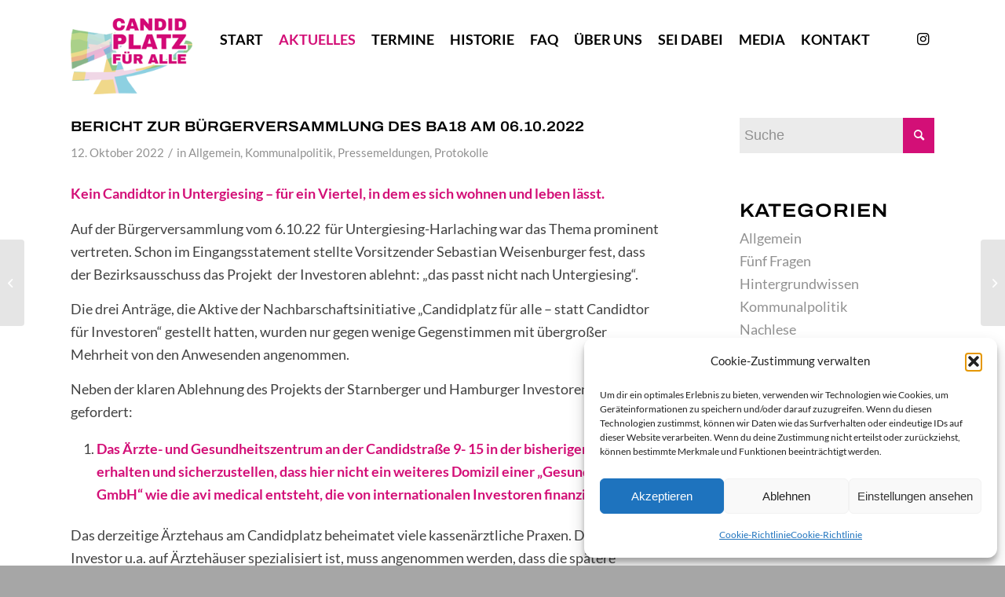

--- FILE ---
content_type: text/html; charset=UTF-8
request_url: https://candidplatz-fuer-alle.de/2022/10/12/bericht-zur-buergerversammlung-des-ba18-am-06-10-2022/
body_size: 69927
content:
<!DOCTYPE html>
<html lang="de" class="html_stretched responsive av-preloader-disabled  html_header_top html_logo_left html_main_nav_header html_menu_right html_custom html_header_sticky_disabled html_header_shrinking_disabled html_mobile_menu_phone html_header_searchicon_disabled html_content_align_center html_header_unstick_top_disabled html_header_stretch_disabled html_minimal_header html_av-overlay-side html_av-overlay-side-minimal html_av-submenu-noclone html_entry_id_1100 av-cookies-no-cookie-consent av-no-preview av-default-lightbox html_text_menu_active av-mobile-menu-switch-default">
<head>
<meta charset="UTF-8" />


<!-- mobile setting -->
<meta name="viewport" content="width=device-width, initial-scale=1">

<!-- Scripts/CSS and wp_head hook -->
<meta name='robots' content='index, follow, max-image-preview:large, max-snippet:-1, max-video-preview:-1' />

	<!-- This site is optimized with the Yoast SEO plugin v26.6 - https://yoast.com/wordpress/plugins/seo/ -->
	<title>Bericht zur Bürgerversammlung des BA18 am 06.10.2022 - Candidplatz für alle</title>
	<link rel="canonical" href="https://candidplatz-fuer-alle.de/2022/10/12/bericht-zur-buergerversammlung-des-ba18-am-06-10-2022/" />
	<meta property="og:locale" content="de_DE" />
	<meta property="og:type" content="article" />
	<meta property="og:title" content="Bericht zur Bürgerversammlung des BA18 am 06.10.2022 - Candidplatz für alle" />
	<meta property="og:description" content="Kein Candidtor in Untergiesing – für ein Viertel, in dem es sich wohnen und leben lässt. Auf der Bürgerversammlung vom 6.10.22  für Untergiesing-Harlaching war das Thema prominent vertreten. Schon im Eingangsstatement stellte Vorsitzender Sebastian Weisenburger fest, dass der Bezirksausschuss das Projekt  der Investoren ablehnt: „das passt nicht nach Untergiesing“.  Die drei Anträge, die Aktive der Nachbarschaftsinitiative [&hellip;]" />
	<meta property="og:url" content="https://candidplatz-fuer-alle.de/2022/10/12/bericht-zur-buergerversammlung-des-ba18-am-06-10-2022/" />
	<meta property="og:site_name" content="Candidplatz für alle" />
	<meta property="article:published_time" content="2022-10-12T18:39:44+00:00" />
	<meta property="article:modified_time" content="2022-10-12T19:01:07+00:00" />
	<meta property="og:image" content="https://candidplatz-fuer-alle.de/wp-content/uploads/2022/10/signal-2022-10-07-124003_003.jpeg" />
	<meta property="og:image:width" content="2048" />
	<meta property="og:image:height" content="1536" />
	<meta property="og:image:type" content="image/jpeg" />
	<meta name="author" content="Tom" />
	<meta name="twitter:card" content="summary_large_image" />
	<meta name="twitter:label1" content="Verfasst von" />
	<meta name="twitter:data1" content="Tom" />
	<meta name="twitter:label2" content="Geschätzte Lesezeit" />
	<meta name="twitter:data2" content="3 Minuten" />
	<script type="application/ld+json" class="yoast-schema-graph">{"@context":"https://schema.org","@graph":[{"@type":"WebPage","@id":"https://candidplatz-fuer-alle.de/2022/10/12/bericht-zur-buergerversammlung-des-ba18-am-06-10-2022/","url":"https://candidplatz-fuer-alle.de/2022/10/12/bericht-zur-buergerversammlung-des-ba18-am-06-10-2022/","name":"Bericht zur Bürgerversammlung des BA18 am 06.10.2022 - Candidplatz für alle","isPartOf":{"@id":"https://candidplatz-fuer-alle.de/#website"},"primaryImageOfPage":{"@id":"https://candidplatz-fuer-alle.de/2022/10/12/bericht-zur-buergerversammlung-des-ba18-am-06-10-2022/#primaryimage"},"image":{"@id":"https://candidplatz-fuer-alle.de/2022/10/12/bericht-zur-buergerversammlung-des-ba18-am-06-10-2022/#primaryimage"},"thumbnailUrl":"https://candidplatz-fuer-alle.de/wp-content/uploads/2022/10/signal-2022-10-07-124003_003.jpeg","datePublished":"2022-10-12T18:39:44+00:00","dateModified":"2022-10-12T19:01:07+00:00","author":{"@id":"https://candidplatz-fuer-alle.de/#/schema/person/e7244392bd3d81723ee752938667523a"},"breadcrumb":{"@id":"https://candidplatz-fuer-alle.de/2022/10/12/bericht-zur-buergerversammlung-des-ba18-am-06-10-2022/#breadcrumb"},"inLanguage":"de","potentialAction":[{"@type":"ReadAction","target":["https://candidplatz-fuer-alle.de/2022/10/12/bericht-zur-buergerversammlung-des-ba18-am-06-10-2022/"]}]},{"@type":"ImageObject","inLanguage":"de","@id":"https://candidplatz-fuer-alle.de/2022/10/12/bericht-zur-buergerversammlung-des-ba18-am-06-10-2022/#primaryimage","url":"https://candidplatz-fuer-alle.de/wp-content/uploads/2022/10/signal-2022-10-07-124003_003.jpeg","contentUrl":"https://candidplatz-fuer-alle.de/wp-content/uploads/2022/10/signal-2022-10-07-124003_003.jpeg","width":2048,"height":1536},{"@type":"BreadcrumbList","@id":"https://candidplatz-fuer-alle.de/2022/10/12/bericht-zur-buergerversammlung-des-ba18-am-06-10-2022/#breadcrumb","itemListElement":[{"@type":"ListItem","position":1,"name":"Startseite","item":"https://candidplatz-fuer-alle.de/"},{"@type":"ListItem","position":2,"name":"Bericht zur Bürgerversammlung des BA18 am 06.10.2022"}]},{"@type":"WebSite","@id":"https://candidplatz-fuer-alle.de/#website","url":"https://candidplatz-fuer-alle.de/","name":"Candidplatz für alle","description":"WORUM ES GEHT: Am Candidplatz, dort, wo bisher das Ärztehaus steht, soll ein 64 Meter hoher Büroturm gebaut werden | Investoren aus Hamburg und Starnberg treiben das Projekt voran, es ist Teil eines internationalen Immobilienfonds das Arztpraxen aufkauft und „aufwertet“ | Wir sind Untergiesinger und Untergiesingerinnen und sagen: wir brauchen öffentliche Gesundheitsversorgung und öffentliche Räume im Viertel! | Keine Büros und hochpreisige Shoppingketten | Der Bau ist so noch nicht genehmigt – daher kämpfen wir um unseren Candidplatz","potentialAction":[{"@type":"SearchAction","target":{"@type":"EntryPoint","urlTemplate":"https://candidplatz-fuer-alle.de/?s={search_term_string}"},"query-input":{"@type":"PropertyValueSpecification","valueRequired":true,"valueName":"search_term_string"}}],"inLanguage":"de"},{"@type":"Person","@id":"https://candidplatz-fuer-alle.de/#/schema/person/e7244392bd3d81723ee752938667523a","name":"Tom","image":{"@type":"ImageObject","inLanguage":"de","@id":"https://candidplatz-fuer-alle.de/#/schema/person/image/","url":"https://secure.gravatar.com/avatar/64c683f5c1e2bccca61d5966dc195539610defa3d7e33681323711bb01b7b6c5?s=96&d=mm&r=g","contentUrl":"https://secure.gravatar.com/avatar/64c683f5c1e2bccca61d5966dc195539610defa3d7e33681323711bb01b7b6c5?s=96&d=mm&r=g","caption":"Tom"},"url":"https://candidplatz-fuer-alle.de/author/tom/"}]}</script>
	<!-- / Yoast SEO plugin. -->


<link rel="alternate" type="application/rss+xml" title="Candidplatz für alle &raquo; Feed" href="https://candidplatz-fuer-alle.de/feed/" />
<link rel="alternate" type="application/rss+xml" title="Candidplatz für alle &raquo; Kommentar-Feed" href="https://candidplatz-fuer-alle.de/comments/feed/" />
<link rel="alternate" title="oEmbed (JSON)" type="application/json+oembed" href="https://candidplatz-fuer-alle.de/wp-json/oembed/1.0/embed?url=https%3A%2F%2Fcandidplatz-fuer-alle.de%2F2022%2F10%2F12%2Fbericht-zur-buergerversammlung-des-ba18-am-06-10-2022%2F" />
<link rel="alternate" title="oEmbed (XML)" type="text/xml+oembed" href="https://candidplatz-fuer-alle.de/wp-json/oembed/1.0/embed?url=https%3A%2F%2Fcandidplatz-fuer-alle.de%2F2022%2F10%2F12%2Fbericht-zur-buergerversammlung-des-ba18-am-06-10-2022%2F&#038;format=xml" />
<style id='wp-img-auto-sizes-contain-inline-css' type='text/css'>
img:is([sizes=auto i],[sizes^="auto," i]){contain-intrinsic-size:3000px 1500px}
/*# sourceURL=wp-img-auto-sizes-contain-inline-css */
</style>
<style id='wp-emoji-styles-inline-css' type='text/css'>

	img.wp-smiley, img.emoji {
		display: inline !important;
		border: none !important;
		box-shadow: none !important;
		height: 1em !important;
		width: 1em !important;
		margin: 0 0.07em !important;
		vertical-align: -0.1em !important;
		background: none !important;
		padding: 0 !important;
	}
/*# sourceURL=wp-emoji-styles-inline-css */
</style>
<style id='wp-block-library-inline-css' type='text/css'>
:root{--wp-block-synced-color:#7a00df;--wp-block-synced-color--rgb:122,0,223;--wp-bound-block-color:var(--wp-block-synced-color);--wp-editor-canvas-background:#ddd;--wp-admin-theme-color:#007cba;--wp-admin-theme-color--rgb:0,124,186;--wp-admin-theme-color-darker-10:#006ba1;--wp-admin-theme-color-darker-10--rgb:0,107,160.5;--wp-admin-theme-color-darker-20:#005a87;--wp-admin-theme-color-darker-20--rgb:0,90,135;--wp-admin-border-width-focus:2px}@media (min-resolution:192dpi){:root{--wp-admin-border-width-focus:1.5px}}.wp-element-button{cursor:pointer}:root .has-very-light-gray-background-color{background-color:#eee}:root .has-very-dark-gray-background-color{background-color:#313131}:root .has-very-light-gray-color{color:#eee}:root .has-very-dark-gray-color{color:#313131}:root .has-vivid-green-cyan-to-vivid-cyan-blue-gradient-background{background:linear-gradient(135deg,#00d084,#0693e3)}:root .has-purple-crush-gradient-background{background:linear-gradient(135deg,#34e2e4,#4721fb 50%,#ab1dfe)}:root .has-hazy-dawn-gradient-background{background:linear-gradient(135deg,#faaca8,#dad0ec)}:root .has-subdued-olive-gradient-background{background:linear-gradient(135deg,#fafae1,#67a671)}:root .has-atomic-cream-gradient-background{background:linear-gradient(135deg,#fdd79a,#004a59)}:root .has-nightshade-gradient-background{background:linear-gradient(135deg,#330968,#31cdcf)}:root .has-midnight-gradient-background{background:linear-gradient(135deg,#020381,#2874fc)}:root{--wp--preset--font-size--normal:16px;--wp--preset--font-size--huge:42px}.has-regular-font-size{font-size:1em}.has-larger-font-size{font-size:2.625em}.has-normal-font-size{font-size:var(--wp--preset--font-size--normal)}.has-huge-font-size{font-size:var(--wp--preset--font-size--huge)}.has-text-align-center{text-align:center}.has-text-align-left{text-align:left}.has-text-align-right{text-align:right}.has-fit-text{white-space:nowrap!important}#end-resizable-editor-section{display:none}.aligncenter{clear:both}.items-justified-left{justify-content:flex-start}.items-justified-center{justify-content:center}.items-justified-right{justify-content:flex-end}.items-justified-space-between{justify-content:space-between}.screen-reader-text{border:0;clip-path:inset(50%);height:1px;margin:-1px;overflow:hidden;padding:0;position:absolute;width:1px;word-wrap:normal!important}.screen-reader-text:focus{background-color:#ddd;clip-path:none;color:#444;display:block;font-size:1em;height:auto;left:5px;line-height:normal;padding:15px 23px 14px;text-decoration:none;top:5px;width:auto;z-index:100000}html :where(.has-border-color){border-style:solid}html :where([style*=border-top-color]){border-top-style:solid}html :where([style*=border-right-color]){border-right-style:solid}html :where([style*=border-bottom-color]){border-bottom-style:solid}html :where([style*=border-left-color]){border-left-style:solid}html :where([style*=border-width]){border-style:solid}html :where([style*=border-top-width]){border-top-style:solid}html :where([style*=border-right-width]){border-right-style:solid}html :where([style*=border-bottom-width]){border-bottom-style:solid}html :where([style*=border-left-width]){border-left-style:solid}html :where(img[class*=wp-image-]){height:auto;max-width:100%}:where(figure){margin:0 0 1em}html :where(.is-position-sticky){--wp-admin--admin-bar--position-offset:var(--wp-admin--admin-bar--height,0px)}@media screen and (max-width:600px){html :where(.is-position-sticky){--wp-admin--admin-bar--position-offset:0px}}

/*# sourceURL=wp-block-library-inline-css */
</style><style id='global-styles-inline-css' type='text/css'>
:root{--wp--preset--aspect-ratio--square: 1;--wp--preset--aspect-ratio--4-3: 4/3;--wp--preset--aspect-ratio--3-4: 3/4;--wp--preset--aspect-ratio--3-2: 3/2;--wp--preset--aspect-ratio--2-3: 2/3;--wp--preset--aspect-ratio--16-9: 16/9;--wp--preset--aspect-ratio--9-16: 9/16;--wp--preset--color--black: #000000;--wp--preset--color--cyan-bluish-gray: #abb8c3;--wp--preset--color--white: #ffffff;--wp--preset--color--pale-pink: #f78da7;--wp--preset--color--vivid-red: #cf2e2e;--wp--preset--color--luminous-vivid-orange: #ff6900;--wp--preset--color--luminous-vivid-amber: #fcb900;--wp--preset--color--light-green-cyan: #7bdcb5;--wp--preset--color--vivid-green-cyan: #00d084;--wp--preset--color--pale-cyan-blue: #8ed1fc;--wp--preset--color--vivid-cyan-blue: #0693e3;--wp--preset--color--vivid-purple: #9b51e0;--wp--preset--color--metallic-red: #b02b2c;--wp--preset--color--maximum-yellow-red: #edae44;--wp--preset--color--yellow-sun: #eeee22;--wp--preset--color--palm-leaf: #83a846;--wp--preset--color--aero: #7bb0e7;--wp--preset--color--old-lavender: #745f7e;--wp--preset--color--steel-teal: #5f8789;--wp--preset--color--raspberry-pink: #d65799;--wp--preset--color--medium-turquoise: #4ecac2;--wp--preset--gradient--vivid-cyan-blue-to-vivid-purple: linear-gradient(135deg,rgb(6,147,227) 0%,rgb(155,81,224) 100%);--wp--preset--gradient--light-green-cyan-to-vivid-green-cyan: linear-gradient(135deg,rgb(122,220,180) 0%,rgb(0,208,130) 100%);--wp--preset--gradient--luminous-vivid-amber-to-luminous-vivid-orange: linear-gradient(135deg,rgb(252,185,0) 0%,rgb(255,105,0) 100%);--wp--preset--gradient--luminous-vivid-orange-to-vivid-red: linear-gradient(135deg,rgb(255,105,0) 0%,rgb(207,46,46) 100%);--wp--preset--gradient--very-light-gray-to-cyan-bluish-gray: linear-gradient(135deg,rgb(238,238,238) 0%,rgb(169,184,195) 100%);--wp--preset--gradient--cool-to-warm-spectrum: linear-gradient(135deg,rgb(74,234,220) 0%,rgb(151,120,209) 20%,rgb(207,42,186) 40%,rgb(238,44,130) 60%,rgb(251,105,98) 80%,rgb(254,248,76) 100%);--wp--preset--gradient--blush-light-purple: linear-gradient(135deg,rgb(255,206,236) 0%,rgb(152,150,240) 100%);--wp--preset--gradient--blush-bordeaux: linear-gradient(135deg,rgb(254,205,165) 0%,rgb(254,45,45) 50%,rgb(107,0,62) 100%);--wp--preset--gradient--luminous-dusk: linear-gradient(135deg,rgb(255,203,112) 0%,rgb(199,81,192) 50%,rgb(65,88,208) 100%);--wp--preset--gradient--pale-ocean: linear-gradient(135deg,rgb(255,245,203) 0%,rgb(182,227,212) 50%,rgb(51,167,181) 100%);--wp--preset--gradient--electric-grass: linear-gradient(135deg,rgb(202,248,128) 0%,rgb(113,206,126) 100%);--wp--preset--gradient--midnight: linear-gradient(135deg,rgb(2,3,129) 0%,rgb(40,116,252) 100%);--wp--preset--font-size--small: 1rem;--wp--preset--font-size--medium: 1.125rem;--wp--preset--font-size--large: 1.75rem;--wp--preset--font-size--x-large: clamp(1.75rem, 3vw, 2.25rem);--wp--preset--spacing--20: 0.44rem;--wp--preset--spacing--30: 0.67rem;--wp--preset--spacing--40: 1rem;--wp--preset--spacing--50: 1.5rem;--wp--preset--spacing--60: 2.25rem;--wp--preset--spacing--70: 3.38rem;--wp--preset--spacing--80: 5.06rem;--wp--preset--shadow--natural: 6px 6px 9px rgba(0, 0, 0, 0.2);--wp--preset--shadow--deep: 12px 12px 50px rgba(0, 0, 0, 0.4);--wp--preset--shadow--sharp: 6px 6px 0px rgba(0, 0, 0, 0.2);--wp--preset--shadow--outlined: 6px 6px 0px -3px rgb(255, 255, 255), 6px 6px rgb(0, 0, 0);--wp--preset--shadow--crisp: 6px 6px 0px rgb(0, 0, 0);}:root { --wp--style--global--content-size: 800px;--wp--style--global--wide-size: 1130px; }:where(body) { margin: 0; }.wp-site-blocks > .alignleft { float: left; margin-right: 2em; }.wp-site-blocks > .alignright { float: right; margin-left: 2em; }.wp-site-blocks > .aligncenter { justify-content: center; margin-left: auto; margin-right: auto; }:where(.is-layout-flex){gap: 0.5em;}:where(.is-layout-grid){gap: 0.5em;}.is-layout-flow > .alignleft{float: left;margin-inline-start: 0;margin-inline-end: 2em;}.is-layout-flow > .alignright{float: right;margin-inline-start: 2em;margin-inline-end: 0;}.is-layout-flow > .aligncenter{margin-left: auto !important;margin-right: auto !important;}.is-layout-constrained > .alignleft{float: left;margin-inline-start: 0;margin-inline-end: 2em;}.is-layout-constrained > .alignright{float: right;margin-inline-start: 2em;margin-inline-end: 0;}.is-layout-constrained > .aligncenter{margin-left: auto !important;margin-right: auto !important;}.is-layout-constrained > :where(:not(.alignleft):not(.alignright):not(.alignfull)){max-width: var(--wp--style--global--content-size);margin-left: auto !important;margin-right: auto !important;}.is-layout-constrained > .alignwide{max-width: var(--wp--style--global--wide-size);}body .is-layout-flex{display: flex;}.is-layout-flex{flex-wrap: wrap;align-items: center;}.is-layout-flex > :is(*, div){margin: 0;}body .is-layout-grid{display: grid;}.is-layout-grid > :is(*, div){margin: 0;}body{padding-top: 0px;padding-right: 0px;padding-bottom: 0px;padding-left: 0px;}a:where(:not(.wp-element-button)){text-decoration: underline;}:root :where(.wp-element-button, .wp-block-button__link){background-color: #32373c;border-width: 0;color: #fff;font-family: inherit;font-size: inherit;font-style: inherit;font-weight: inherit;letter-spacing: inherit;line-height: inherit;padding-top: calc(0.667em + 2px);padding-right: calc(1.333em + 2px);padding-bottom: calc(0.667em + 2px);padding-left: calc(1.333em + 2px);text-decoration: none;text-transform: inherit;}.has-black-color{color: var(--wp--preset--color--black) !important;}.has-cyan-bluish-gray-color{color: var(--wp--preset--color--cyan-bluish-gray) !important;}.has-white-color{color: var(--wp--preset--color--white) !important;}.has-pale-pink-color{color: var(--wp--preset--color--pale-pink) !important;}.has-vivid-red-color{color: var(--wp--preset--color--vivid-red) !important;}.has-luminous-vivid-orange-color{color: var(--wp--preset--color--luminous-vivid-orange) !important;}.has-luminous-vivid-amber-color{color: var(--wp--preset--color--luminous-vivid-amber) !important;}.has-light-green-cyan-color{color: var(--wp--preset--color--light-green-cyan) !important;}.has-vivid-green-cyan-color{color: var(--wp--preset--color--vivid-green-cyan) !important;}.has-pale-cyan-blue-color{color: var(--wp--preset--color--pale-cyan-blue) !important;}.has-vivid-cyan-blue-color{color: var(--wp--preset--color--vivid-cyan-blue) !important;}.has-vivid-purple-color{color: var(--wp--preset--color--vivid-purple) !important;}.has-metallic-red-color{color: var(--wp--preset--color--metallic-red) !important;}.has-maximum-yellow-red-color{color: var(--wp--preset--color--maximum-yellow-red) !important;}.has-yellow-sun-color{color: var(--wp--preset--color--yellow-sun) !important;}.has-palm-leaf-color{color: var(--wp--preset--color--palm-leaf) !important;}.has-aero-color{color: var(--wp--preset--color--aero) !important;}.has-old-lavender-color{color: var(--wp--preset--color--old-lavender) !important;}.has-steel-teal-color{color: var(--wp--preset--color--steel-teal) !important;}.has-raspberry-pink-color{color: var(--wp--preset--color--raspberry-pink) !important;}.has-medium-turquoise-color{color: var(--wp--preset--color--medium-turquoise) !important;}.has-black-background-color{background-color: var(--wp--preset--color--black) !important;}.has-cyan-bluish-gray-background-color{background-color: var(--wp--preset--color--cyan-bluish-gray) !important;}.has-white-background-color{background-color: var(--wp--preset--color--white) !important;}.has-pale-pink-background-color{background-color: var(--wp--preset--color--pale-pink) !important;}.has-vivid-red-background-color{background-color: var(--wp--preset--color--vivid-red) !important;}.has-luminous-vivid-orange-background-color{background-color: var(--wp--preset--color--luminous-vivid-orange) !important;}.has-luminous-vivid-amber-background-color{background-color: var(--wp--preset--color--luminous-vivid-amber) !important;}.has-light-green-cyan-background-color{background-color: var(--wp--preset--color--light-green-cyan) !important;}.has-vivid-green-cyan-background-color{background-color: var(--wp--preset--color--vivid-green-cyan) !important;}.has-pale-cyan-blue-background-color{background-color: var(--wp--preset--color--pale-cyan-blue) !important;}.has-vivid-cyan-blue-background-color{background-color: var(--wp--preset--color--vivid-cyan-blue) !important;}.has-vivid-purple-background-color{background-color: var(--wp--preset--color--vivid-purple) !important;}.has-metallic-red-background-color{background-color: var(--wp--preset--color--metallic-red) !important;}.has-maximum-yellow-red-background-color{background-color: var(--wp--preset--color--maximum-yellow-red) !important;}.has-yellow-sun-background-color{background-color: var(--wp--preset--color--yellow-sun) !important;}.has-palm-leaf-background-color{background-color: var(--wp--preset--color--palm-leaf) !important;}.has-aero-background-color{background-color: var(--wp--preset--color--aero) !important;}.has-old-lavender-background-color{background-color: var(--wp--preset--color--old-lavender) !important;}.has-steel-teal-background-color{background-color: var(--wp--preset--color--steel-teal) !important;}.has-raspberry-pink-background-color{background-color: var(--wp--preset--color--raspberry-pink) !important;}.has-medium-turquoise-background-color{background-color: var(--wp--preset--color--medium-turquoise) !important;}.has-black-border-color{border-color: var(--wp--preset--color--black) !important;}.has-cyan-bluish-gray-border-color{border-color: var(--wp--preset--color--cyan-bluish-gray) !important;}.has-white-border-color{border-color: var(--wp--preset--color--white) !important;}.has-pale-pink-border-color{border-color: var(--wp--preset--color--pale-pink) !important;}.has-vivid-red-border-color{border-color: var(--wp--preset--color--vivid-red) !important;}.has-luminous-vivid-orange-border-color{border-color: var(--wp--preset--color--luminous-vivid-orange) !important;}.has-luminous-vivid-amber-border-color{border-color: var(--wp--preset--color--luminous-vivid-amber) !important;}.has-light-green-cyan-border-color{border-color: var(--wp--preset--color--light-green-cyan) !important;}.has-vivid-green-cyan-border-color{border-color: var(--wp--preset--color--vivid-green-cyan) !important;}.has-pale-cyan-blue-border-color{border-color: var(--wp--preset--color--pale-cyan-blue) !important;}.has-vivid-cyan-blue-border-color{border-color: var(--wp--preset--color--vivid-cyan-blue) !important;}.has-vivid-purple-border-color{border-color: var(--wp--preset--color--vivid-purple) !important;}.has-metallic-red-border-color{border-color: var(--wp--preset--color--metallic-red) !important;}.has-maximum-yellow-red-border-color{border-color: var(--wp--preset--color--maximum-yellow-red) !important;}.has-yellow-sun-border-color{border-color: var(--wp--preset--color--yellow-sun) !important;}.has-palm-leaf-border-color{border-color: var(--wp--preset--color--palm-leaf) !important;}.has-aero-border-color{border-color: var(--wp--preset--color--aero) !important;}.has-old-lavender-border-color{border-color: var(--wp--preset--color--old-lavender) !important;}.has-steel-teal-border-color{border-color: var(--wp--preset--color--steel-teal) !important;}.has-raspberry-pink-border-color{border-color: var(--wp--preset--color--raspberry-pink) !important;}.has-medium-turquoise-border-color{border-color: var(--wp--preset--color--medium-turquoise) !important;}.has-vivid-cyan-blue-to-vivid-purple-gradient-background{background: var(--wp--preset--gradient--vivid-cyan-blue-to-vivid-purple) !important;}.has-light-green-cyan-to-vivid-green-cyan-gradient-background{background: var(--wp--preset--gradient--light-green-cyan-to-vivid-green-cyan) !important;}.has-luminous-vivid-amber-to-luminous-vivid-orange-gradient-background{background: var(--wp--preset--gradient--luminous-vivid-amber-to-luminous-vivid-orange) !important;}.has-luminous-vivid-orange-to-vivid-red-gradient-background{background: var(--wp--preset--gradient--luminous-vivid-orange-to-vivid-red) !important;}.has-very-light-gray-to-cyan-bluish-gray-gradient-background{background: var(--wp--preset--gradient--very-light-gray-to-cyan-bluish-gray) !important;}.has-cool-to-warm-spectrum-gradient-background{background: var(--wp--preset--gradient--cool-to-warm-spectrum) !important;}.has-blush-light-purple-gradient-background{background: var(--wp--preset--gradient--blush-light-purple) !important;}.has-blush-bordeaux-gradient-background{background: var(--wp--preset--gradient--blush-bordeaux) !important;}.has-luminous-dusk-gradient-background{background: var(--wp--preset--gradient--luminous-dusk) !important;}.has-pale-ocean-gradient-background{background: var(--wp--preset--gradient--pale-ocean) !important;}.has-electric-grass-gradient-background{background: var(--wp--preset--gradient--electric-grass) !important;}.has-midnight-gradient-background{background: var(--wp--preset--gradient--midnight) !important;}.has-small-font-size{font-size: var(--wp--preset--font-size--small) !important;}.has-medium-font-size{font-size: var(--wp--preset--font-size--medium) !important;}.has-large-font-size{font-size: var(--wp--preset--font-size--large) !important;}.has-x-large-font-size{font-size: var(--wp--preset--font-size--x-large) !important;}
/*# sourceURL=global-styles-inline-css */
</style>

<link rel='stylesheet' id='af-fontawesome-css' href='https://candidplatz-fuer-alle.de/wp-content/plugins/asgaros-forum/libs/fontawesome/css/all.min.css?ver=3.3.0' type='text/css' media='all' />
<link rel='stylesheet' id='af-fontawesome-compat-v4-css' href='https://candidplatz-fuer-alle.de/wp-content/plugins/asgaros-forum/libs/fontawesome/css/v4-shims.min.css?ver=3.3.0' type='text/css' media='all' />
<link rel='stylesheet' id='af-widgets-css' href='https://candidplatz-fuer-alle.de/wp-content/plugins/asgaros-forum/skin/widgets.css?ver=3.3.0' type='text/css' media='all' />
<link rel='stylesheet' id='cmplz-general-css' href='https://candidplatz-fuer-alle.de/wp-content/plugins/complianz-gdpr/assets/css/cookieblocker.min.css?ver=1765830863' type='text/css' media='all' />
<link rel='stylesheet' id='avia-merged-styles-css' href='https://candidplatz-fuer-alle.de/wp-content/uploads/dynamic_avia/avia-merged-styles-824a7a0c87563979809794fc739ac5b8---69220905a6c1a.css' type='text/css' media='all' />
<script type="text/javascript" src="https://candidplatz-fuer-alle.de/wp-includes/js/jquery/jquery.min.js?ver=3.7.1" id="jquery-core-js"></script>
<script type="text/javascript" src="https://candidplatz-fuer-alle.de/wp-includes/js/jquery/jquery-migrate.min.js?ver=3.4.1" id="jquery-migrate-js"></script>
<script type="text/javascript" src="https://candidplatz-fuer-alle.de/wp-content/uploads/dynamic_avia/avia-head-scripts-cd0cc06ef87436d73fc3dffb1d8af055---69220828dab45.js" id="avia-head-scripts-js"></script>
<link rel="https://api.w.org/" href="https://candidplatz-fuer-alle.de/wp-json/" /><link rel="alternate" title="JSON" type="application/json" href="https://candidplatz-fuer-alle.de/wp-json/wp/v2/posts/1100" /><link rel="EditURI" type="application/rsd+xml" title="RSD" href="https://candidplatz-fuer-alle.de/xmlrpc.php?rsd" />
<meta name="generator" content="WordPress 6.9" />
<link rel='shortlink' href='https://candidplatz-fuer-alle.de/?p=1100' />
			<style>.cmplz-hidden {
					display: none !important;
				}</style><link rel="profile" href="http://gmpg.org/xfn/11" />
<link rel="alternate" type="application/rss+xml" title="Candidplatz für alle RSS2 Feed" href="https://candidplatz-fuer-alle.de/feed/" />
<link rel="pingback" href="https://candidplatz-fuer-alle.de/xmlrpc.php" />

<style type='text/css' media='screen'>
 #top #header_main > .container, #top #header_main > .container .main_menu  .av-main-nav > li > a, #top #header_main #menu-item-shop .cart_dropdown_link{ height:100px; line-height: 100px; }
 .html_top_nav_header .av-logo-container{ height:100px;  }
 .html_header_top.html_header_sticky #top #wrap_all #main{ padding-top:98px; } 
</style>
<!--[if lt IE 9]><script src="https://candidplatz-fuer-alle.de/wp-content/themes/enfold/js/html5shiv.js"></script><![endif]-->


<!-- To speed up the rendering and to display the site as fast as possible to the user we include some styles and scripts for above the fold content inline -->
<script type="text/javascript">'use strict';var avia_is_mobile=!1;if(/Android|webOS|iPhone|iPad|iPod|BlackBerry|IEMobile|Opera Mini/i.test(navigator.userAgent)&&'ontouchstart' in document.documentElement){avia_is_mobile=!0;document.documentElement.className+=' avia_mobile '}
else{document.documentElement.className+=' avia_desktop '};document.documentElement.className+=' js_active ';(function(){var e=['-webkit-','-moz-','-ms-',''],n='',o=!1,a=!1;for(var t in e){if(e[t]+'transform' in document.documentElement.style){o=!0;n=e[t]+'transform'};if(e[t]+'perspective' in document.documentElement.style){a=!0}};if(o){document.documentElement.className+=' avia_transform '};if(a){document.documentElement.className+=' avia_transform3d '};if(typeof document.getElementsByClassName=='function'&&typeof document.documentElement.getBoundingClientRect=='function'&&avia_is_mobile==!1){if(n&&window.innerHeight>0){setTimeout(function(){var e=0,o={},a=0,t=document.getElementsByClassName('av-parallax'),i=window.pageYOffset||document.documentElement.scrollTop;for(e=0;e<t.length;e++){t[e].style.top='0px';o=t[e].getBoundingClientRect();a=Math.ceil((window.innerHeight+i-o.top)*0.3);t[e].style[n]='translate(0px, '+a+'px)';t[e].style.top='auto';t[e].className+=' enabled-parallax '}},50)}}})();</script><link rel="icon" href="https://candidplatz-fuer-alle.de/wp-content/uploads/2022/05/cropped-logo-cfa-200-32x32.png" sizes="32x32" />
<link rel="icon" href="https://candidplatz-fuer-alle.de/wp-content/uploads/2022/05/cropped-logo-cfa-200-192x192.png" sizes="192x192" />
<link rel="apple-touch-icon" href="https://candidplatz-fuer-alle.de/wp-content/uploads/2022/05/cropped-logo-cfa-200-180x180.png" />
<meta name="msapplication-TileImage" content="https://candidplatz-fuer-alle.de/wp-content/uploads/2022/05/cropped-logo-cfa-200-270x270.png" />
<style type="text/css">
		@font-face {font-family: 'entypo-fontello'; font-weight: normal; font-style: normal; font-display: auto;
		src: url('https://candidplatz-fuer-alle.de/wp-content/themes/enfold/config-templatebuilder/avia-template-builder/assets/fonts/entypo-fontello.woff2') format('woff2'),
		url('https://candidplatz-fuer-alle.de/wp-content/themes/enfold/config-templatebuilder/avia-template-builder/assets/fonts/entypo-fontello.woff') format('woff'),
		url('https://candidplatz-fuer-alle.de/wp-content/themes/enfold/config-templatebuilder/avia-template-builder/assets/fonts/entypo-fontello.ttf') format('truetype'),
		url('https://candidplatz-fuer-alle.de/wp-content/themes/enfold/config-templatebuilder/avia-template-builder/assets/fonts/entypo-fontello.svg#entypo-fontello') format('svg'),
		url('https://candidplatz-fuer-alle.de/wp-content/themes/enfold/config-templatebuilder/avia-template-builder/assets/fonts/entypo-fontello.eot'),
		url('https://candidplatz-fuer-alle.de/wp-content/themes/enfold/config-templatebuilder/avia-template-builder/assets/fonts/entypo-fontello.eot?#iefix') format('embedded-opentype');
		} #top .avia-font-entypo-fontello, body .avia-font-entypo-fontello, html body [data-av_iconfont='entypo-fontello']:before{ font-family: 'entypo-fontello'; }
		</style>

<!--
Debugging Info for Theme support: 

Theme: Enfold
Version: 5.6.2
Installed: enfold
AviaFramework Version: 5.3
AviaBuilder Version: 5.3
aviaElementManager Version: 1.0.1
- - - - - - - - - - -
ChildTheme: Enfold Child
ChildTheme Version: 1.0
ChildTheme Installed: enfold

- - - - - - - - - - -
ML:512-PU:116-PLA:12
WP:6.9
Compress: CSS:all theme files - JS:all theme files
Updates: enabled - token has changed and not verified
PLAu:12
-->
</head>

<body data-cmplz=1 id="top" class="wp-singular post-template-default single single-post postid-1100 single-format-standard wp-theme-enfold wp-child-theme-enfold-child stretched no_sidebar_border rtl_columns av-curtain-numeric static-custom static lato-custom lato  avia-responsive-images-support" itemscope="itemscope" itemtype="https://schema.org/WebPage" >

	
	<div id='wrap_all'>

	
<header id='header' class='all_colors header_color light_bg_color  av_header_top av_logo_left av_main_nav_header av_menu_right av_custom av_header_sticky_disabled av_header_shrinking_disabled av_header_stretch_disabled av_mobile_menu_phone av_header_searchicon_disabled av_header_unstick_top_disabled av_minimal_header av_bottom_nav_disabled  av_header_border_disabled' data-av_shrink_factor='50' role="banner" itemscope="itemscope" itemtype="https://schema.org/WPHeader" >

		<div  id='header_main' class='container_wrap container_wrap_logo'>

        <div class='container av-logo-container'><div class='inner-container'><span class='logo avia-standard-logo'><a href='https://candidplatz-fuer-alle.de/' class=''><img src="https://candidplatz-fuer-alle.de/wp-content/uploads/2022/05/logo-cfa-200.png" height="100" width="300" alt='Candidplatz für alle' title='logo-cfa-200' /></a></span><nav class='main_menu' data-selectname='Wähle eine Seite'  role="navigation" itemscope="itemscope" itemtype="https://schema.org/SiteNavigationElement" ><div class="avia-menu av-main-nav-wrap av_menu_icon_beside"><ul role="menu" class="menu av-main-nav" id="avia-menu"><li role="menuitem" id="menu-item-44" class="menu-item menu-item-type-post_type menu-item-object-page menu-item-home menu-item-top-level menu-item-top-level-1"><a href="https://candidplatz-fuer-alle.de/" itemprop="url" tabindex="0"><span class="avia-bullet"></span><span class="avia-menu-text">START</span><span class="avia-menu-fx"><span class="avia-arrow-wrap"><span class="avia-arrow"></span></span></span></a></li>
<li role="menuitem" id="menu-item-82" class="menu-item menu-item-type-post_type menu-item-object-page menu-item-top-level menu-item-top-level-2 current-menu-item"><a href="https://candidplatz-fuer-alle.de/aktuelles/" itemprop="url" tabindex="0"><span class="avia-bullet"></span><span class="avia-menu-text">AKTUELLES</span><span class="avia-menu-fx"><span class="avia-arrow-wrap"><span class="avia-arrow"></span></span></span></a></li>
<li role="menuitem" id="menu-item-131" class="menu-item menu-item-type-post_type menu-item-object-page menu-item-top-level menu-item-top-level-3"><a href="https://candidplatz-fuer-alle.de/termine/" itemprop="url" tabindex="0"><span class="avia-bullet"></span><span class="avia-menu-text">TERMINE</span><span class="avia-menu-fx"><span class="avia-arrow-wrap"><span class="avia-arrow"></span></span></span></a></li>
<li role="menuitem" id="menu-item-309" class="menu-item menu-item-type-post_type menu-item-object-page menu-item-top-level menu-item-top-level-4"><a href="https://candidplatz-fuer-alle.de/historie/" itemprop="url" tabindex="0"><span class="avia-bullet"></span><span class="avia-menu-text">HISTORIE</span><span class="avia-menu-fx"><span class="avia-arrow-wrap"><span class="avia-arrow"></span></span></span></a></li>
<li role="menuitem" id="menu-item-81" class="menu-item menu-item-type-post_type menu-item-object-page menu-item-top-level menu-item-top-level-5"><a href="https://candidplatz-fuer-alle.de/info/" itemprop="url" tabindex="0"><span class="avia-bullet"></span><span class="avia-menu-text">FAQ</span><span class="avia-menu-fx"><span class="avia-arrow-wrap"><span class="avia-arrow"></span></span></span></a></li>
<li role="menuitem" id="menu-item-41" class="menu-item menu-item-type-post_type menu-item-object-page menu-item-top-level menu-item-top-level-6"><a href="https://candidplatz-fuer-alle.de/ueber-uns/" itemprop="url" tabindex="0"><span class="avia-bullet"></span><span class="avia-menu-text">ÜBER UNS</span><span class="avia-menu-fx"><span class="avia-arrow-wrap"><span class="avia-arrow"></span></span></span></a></li>
<li role="menuitem" id="menu-item-40" class="menu-item menu-item-type-post_type menu-item-object-page menu-item-top-level menu-item-top-level-7"><a href="https://candidplatz-fuer-alle.de/sei-dabei/" itemprop="url" tabindex="0"><span class="avia-bullet"></span><span class="avia-menu-text">SEI DABEI</span><span class="avia-menu-fx"><span class="avia-arrow-wrap"><span class="avia-arrow"></span></span></span></a></li>
<li role="menuitem" id="menu-item-1543" class="menu-item menu-item-type-post_type menu-item-object-page menu-item-top-level menu-item-top-level-8"><a href="https://candidplatz-fuer-alle.de/media/" itemprop="url" tabindex="0"><span class="avia-bullet"></span><span class="avia-menu-text">MEDIA</span><span class="avia-menu-fx"><span class="avia-arrow-wrap"><span class="avia-arrow"></span></span></span></a></li>
<li role="menuitem" id="menu-item-93" class="menu-item menu-item-type-post_type menu-item-object-page menu-item-top-level menu-item-top-level-9"><a href="https://candidplatz-fuer-alle.de/kontakt/" itemprop="url" tabindex="0"><span class="avia-bullet"></span><span class="avia-menu-text">KONTAKT</span><span class="avia-menu-fx"><span class="avia-arrow-wrap"><span class="avia-arrow"></span></span></span></a></li>
<li class="av-burger-menu-main menu-item-avia-special ">
	        			<a href="#" aria-label="Menü" aria-hidden="false">
							<span class="av-hamburger av-hamburger--spin av-js-hamburger">
								<span class="av-hamburger-box">
						          <span class="av-hamburger-inner"></span>
						          <strong>Menü</strong>
								</span>
							</span>
							<span class="avia_hidden_link_text">Menü</span>
						</a>
	        		   </li></ul></div><ul class='noLightbox social_bookmarks icon_count_1'><li class='social_bookmarks_instagram av-social-link-instagram social_icon_1'><a target="_blank" aria-label="Link zu Instagram" href='https://www.instagram.com/candidplatz_fuer_alle/' aria-hidden='false' data-av_icon='' data-av_iconfont='entypo-fontello' title='Instagram' rel="noopener"><span class='avia_hidden_link_text'>Instagram</span></a></li></ul></nav></div> </div> 
		<!-- end container_wrap-->
		</div>
<div class="header_bg"></div>
<!-- end header -->
</header>

	<div id='main' class='all_colors' data-scroll-offset='0'>

	
		<div class='container_wrap container_wrap_first main_color sidebar_right'>

			<div class='container template-blog template-single-blog '>

				<main class='content units av-content-small alpha  av-blog-meta-author-disabled'  role="main" itemscope="itemscope" itemtype="https://schema.org/Blog" >

					<article class="post-entry post-entry-type-standard post-entry-1100 post-loop-1 post-parity-odd post-entry-last single-small with-slider post-1100 post type-post status-publish format-standard has-post-thumbnail hentry category-allgemein category-kommunalpolitik category-pressemeldungen category-protokolle tag-ba18 tag-buergerversammlung tag-candidtor tag-untergiesing tag-verdraengung"  itemscope="itemscope" itemtype="https://schema.org/BlogPosting" itemprop="blogPost" ><div class="blog-meta"><a href="https://candidplatz-fuer-alle.de/wp-content/uploads/2022/10/signal-2022-10-07-124003_003-1030x773.jpeg" data-srcset="https://candidplatz-fuer-alle.de/wp-content/uploads/2022/10/signal-2022-10-07-124003_003-1030x773.jpeg 1030w, https://candidplatz-fuer-alle.de/wp-content/uploads/2022/10/signal-2022-10-07-124003_003-300x225.jpeg 300w, https://candidplatz-fuer-alle.de/wp-content/uploads/2022/10/signal-2022-10-07-124003_003-768x576.jpeg 768w, https://candidplatz-fuer-alle.de/wp-content/uploads/2022/10/signal-2022-10-07-124003_003-1536x1152.jpeg 1536w, https://candidplatz-fuer-alle.de/wp-content/uploads/2022/10/signal-2022-10-07-124003_003-1500x1125.jpeg 1500w, https://candidplatz-fuer-alle.de/wp-content/uploads/2022/10/signal-2022-10-07-124003_003-705x529.jpeg 705w, https://candidplatz-fuer-alle.de/wp-content/uploads/2022/10/signal-2022-10-07-124003_003.jpeg 2048w" data-sizes="(max-width: 1030px) 100vw, 1030px" class='small-preview'  title="Stand Bürgerversammlung"   itemprop="image" itemscope="itemscope" itemtype="https://schema.org/ImageObject" ><img width="180" height="180" src="https://candidplatz-fuer-alle.de/wp-content/uploads/2022/10/signal-2022-10-07-124003_003-180x180.jpeg" class="wp-image-1101 avia-img-lazy-loading-1101 attachment-square size-square wp-post-image" alt="" decoding="async" srcset="https://candidplatz-fuer-alle.de/wp-content/uploads/2022/10/signal-2022-10-07-124003_003-180x180.jpeg 180w, https://candidplatz-fuer-alle.de/wp-content/uploads/2022/10/signal-2022-10-07-124003_003-80x80.jpeg 80w, https://candidplatz-fuer-alle.de/wp-content/uploads/2022/10/signal-2022-10-07-124003_003-36x36.jpeg 36w" sizes="(max-width: 180px) 100vw, 180px" /><span class="iconfont" aria-hidden='true' data-av_icon='' data-av_iconfont='entypo-fontello'></span></a></div><div class='entry-content-wrapper clearfix standard-content'><header class="entry-content-header"><h1 class='post-title entry-title '  itemprop="headline" >Bericht zur Bürgerversammlung des BA18 am 06.10.2022<span class="post-format-icon minor-meta"></span></h1><span class="post-meta-infos"><time class="date-container minor-meta updated"  itemprop="datePublished" datetime="2022-10-12T20:39:44+02:00" >12. Oktober 2022</time><span class="text-sep">/</span><span class="blog-categories minor-meta">in <a href="https://candidplatz-fuer-alle.de/category/allgemein/" rel="tag">Allgemein</a>, <a href="https://candidplatz-fuer-alle.de/category/kommunalpolitik/" rel="tag">Kommunalpolitik</a>, <a href="https://candidplatz-fuer-alle.de/category/pressemeldungen/" rel="tag">Pressemeldungen</a>, <a href="https://candidplatz-fuer-alle.de/category/protokolle/" rel="tag">Protokolle</a></span></span></header><div class="entry-content"  itemprop="text" ><p><b>Kein Candidtor in Untergiesing – für ein Viertel, in dem es sich wohnen und leben lässt.</b></p>
<p><span style="font-weight: 400;">Auf der Bürgerversammlung vom 6.10.22  für Untergiesing-Harlaching war das Thema prominent vertreten. </span><span style="font-weight: 400;">Schon im Eingangsstatement stellte Vorsitzender Sebastian Weisenburger fest, dass der Bezirksausschuss das Projekt  der Investoren ablehnt: „das passt nicht nach Untergiesing“. </span></p>
<p><span style="font-weight: 400;">Die drei Anträge, die Aktive der Nachbarschaftsinitiative „Candidplatz für alle – statt Candidtor für Investoren“ gestellt hatten, wurden nur gegen wenige Gegenstimmen mit übergroßer Mehrheit von den Anwesenden angenommen. </span></p>
<p>Neben der klaren Ablehnung des Projekts der Starnberger und Hamburger Investoren wurde u.a. gefordert:</p>
<ol>
<li><b>Das Ärzte- und Gesundheitszentrum an der Candidstraße 9- 15 in der bisherigen Struktur zu erhalten und</b> <b>sicherzustellen, dass hier nicht ein weiteres Domizil einer &#8222;Gesundheits GmbH&#8220; wie die avi medical entsteht, die von internationalen Investoren finanziert wird.</b></li>
</ol>
<p><span style="font-weight: 400;">Das derzeitige Ärztehaus am Candidplatz beheimatet viele kassenärztliche Praxen. Da der Investor u.a. auf Ärztehäuser spezialisiert ist, muss angenommen werden, dass die spätere Vermietung Privatpraxen zufällt. ehret+klein aus Starnberg stellte kürzlich am Heimeranplatz ebenfalls ein ähnliches Projekt fertig und vermietete an das Medizin-Start-Up Avi Medical Operation, eine GmbH, die auf Gewinne in der Gesundheitsbranche ausgelegt ist. Diese lassen sich nicht mit Kassenärzten erzielen. Einzelpraxen niedergelassener Ärzt*innen oder Pflegeeinrichtungen haben bei dieser Konkurrenz keine Chance mehr. </span></p>
<ol start="2">
<li><b> Das städtische Gelände am Candidplatz – gegenüber dem Büro- und Ärztehauses südöstlich gelegen &#8211;  gemeinsam mit diesem zu planen und zu gewährleisten, Jugendfreizeiteinrichtungen, Räume für bürgerschaftliche Nutzung wie Bürger-und Kulturzentrum und ausreichend  Grünflächen zu schaffen:</b></li>
</ol>
<p><span style="font-weight: 400;">Mit der Ankündigung, auf dem Gelände der Candidstraße 9-15  nach dem Abriss des Ärztehauses „bürgerschaftliche  und öffentliche Einrichtungen“ zu berücksichtigen, wollen die Investoren ehret+klein aus Starnberg und VALUES Real Estate  aus Hamburg den Anwohner:innen die geplanten Hochhaustürme schmackhaft machen. Diese Luftschlösser entpuppen sich als Luftnummern, wenn man den Stadtratsbeschluss vom Juli 2018  zugrunde legt, in dem diverse Einrichtungen auf städtischem Gelände (momentan genutzt als Skater- und Bolzplatz samt Kita-Pavillon) bereits in Überlegung sind. Die Investoren könnten ungestört ihre gewerblichen und kommerziellen Profitobjekte realisieren &#8211; ohne Einschränkungen! </span></p>
<ol start="3">
<li><b> Diverse ökologische Gutachten zu erstellen, wie z.B. für die Feinstaub- und Lärmbelastung durch ein vermehrtes Verkehrsaufkommen, Berücksichtigung des angrenzenden Landschaftsschutzgebiets entlang des Auer Mühlbachs.</b></li>
</ol>
<p><span style="font-weight: 400;">In den bisherigen Präsentationen durch die Investoren des „Candidtors“ wurde viel Wert darauf gelegt, den Neubau als ökologisches Wunderwerk zu verkaufen. So sollen etwa Schafe auf den zwei Türmen grasen. Ein ganzer Zoo geschützter und vom Aussterben bedrohter Tierarten, soll nach dem Willen der Investoren in 60 Meter Höhe angesiedelt werden. Das „Candidtor“ – die Arche Noah Untergiesings.? Weder steigende Emissionen durch den Neubau noch die zusätzliche Verkehrsbelastung wird thematisiert. Dem gesamten Entwurf fehlt eine wissenschaftliche Untermauerung der Aussagen der Investoren. Deshalb fordern wir faktenbasierte, sachliche und wissenschaftliche Gutachten.</span></p>
<p><b>Pressestimmen zur Bürgerversammlung: </b></p>
<p><a href="https://www.sueddeutsche.de/muenchen/muenchen-candid-tor-untergiesing-1.5670460" target="_blank" rel="noopener"><span style="font-weight: 400;">https://www.sueddeutsche.de/muenchen/muenchen-candid-tor-untergiesing-1.5670460</span></a></p>
<p><a href="https://www.abendzeitung-muenchen.de/muenchen/untergiesing-sagt-nein-buerger-gegen-das-candidtor-art-849360" target="_blank" rel="noopener"><span style="font-weight: 400;">https://www.abendzeitung-muenchen.de/muenchen/untergiesing-sagt-nein-buerger-gegen-das-candidtor-art-849360</span></a></p>
<p><b>Hinweis:</b></p>
<p><b>hier finden Sie weitere Informationen über die Investoren</b></p>
<p><a href="https://candidplatz-fuer-alle.de/2022/06/22/wer-steckt-hinter-den-investoren-des-candidtors/" target="_blank" rel="noopener"><span style="font-weight: 400;">https://candidplatz-fuer-alle.de/2022/06/22/wer-steckt-hinter-den-investoren-des-candidtors/</span></a></p>
<p>Bericht von Renate Cullmann</p>
</div><footer class="entry-footer"><span class="blog-tags minor-meta"><strong>Schlagworte:</strong><span> <a href="https://candidplatz-fuer-alle.de/tag/ba18/" rel="tag">BA18</a>, <a href="https://candidplatz-fuer-alle.de/tag/buergerversammlung/" rel="tag">Bürgerversammlung</a>, <a href="https://candidplatz-fuer-alle.de/tag/candidtor/" rel="tag">Candidtor</a>, <a href="https://candidplatz-fuer-alle.de/tag/untergiesing/" rel="tag">Untergiesing</a>, <a href="https://candidplatz-fuer-alle.de/tag/verdraengung/" rel="tag">Verdrängung</a></span></span><div class='av-social-sharing-box av-social-sharing-box-default av-social-sharing-box-fullwidth'></div></footer><div class='post_delimiter'></div></div><div class="post_author_timeline"></div><span class='hidden'>
				<span class='av-structured-data'  itemprop="image" itemscope="itemscope" itemtype="https://schema.org/ImageObject" >
						<span itemprop='url'>https://candidplatz-fuer-alle.de/wp-content/uploads/2022/10/signal-2022-10-07-124003_003.jpeg</span>
						<span itemprop='height'>1536</span>
						<span itemprop='width'>2048</span>
				</span>
				<span class='av-structured-data'  itemprop="publisher" itemtype="https://schema.org/Organization" itemscope="itemscope" >
						<span itemprop='name'>Tom</span>
						<span itemprop='logo' itemscope itemtype='https://schema.org/ImageObject'>
							<span itemprop='url'>https://candidplatz-fuer-alle.de/wp-content/uploads/2022/05/logo-cfa-200.png</span>
						</span>
				</span><span class='av-structured-data'  itemprop="author" itemscope="itemscope" itemtype="https://schema.org/Person" ><span itemprop='name'>Tom</span></span><span class='av-structured-data'  itemprop="datePublished" datetime="2022-10-12T20:39:44+02:00" >2022-10-12 20:39:44</span><span class='av-structured-data'  itemprop="dateModified" itemtype="https://schema.org/dateModified" >2022-10-12 21:01:07</span><span class='av-structured-data'  itemprop="mainEntityOfPage" itemtype="https://schema.org/mainEntityOfPage" ><span itemprop='name'>Bericht zur Bürgerversammlung des BA18 am 06.10.2022</span></span></span></article><div class='single-small'></div>


<div class='comment-entry post-entry'>


</div>

				<!--end content-->
				</main>

				<aside class='sidebar sidebar_right   alpha units'  role="complementary" itemscope="itemscope" itemtype="https://schema.org/WPSideBar" ><div class="inner_sidebar extralight-border"><section id="search-2" class="widget clearfix widget_search">

<form action="https://candidplatz-fuer-alle.de/" id="searchform" method="get" class="">
	<div>
		<input type="submit" value="" id="searchsubmit" class="button avia-font-entypo-fontello" />
		<input type="text" id="s" name="s" value="" placeholder='Suche' />
			</div>
</form>
<span class="seperator extralight-border"></span></section><section id="categories-2" class="widget clearfix widget_categories"><h3 class="widgettitle">Kategorien</h3>
			<ul>
					<li class="cat-item cat-item-1"><a href="https://candidplatz-fuer-alle.de/category/allgemein/">Allgemein</a>
</li>
	<li class="cat-item cat-item-49"><a href="https://candidplatz-fuer-alle.de/category/fuenf-fragen/">Fünf Fragen</a>
</li>
	<li class="cat-item cat-item-24"><a href="https://candidplatz-fuer-alle.de/category/hintergrundwissen/">Hintergrundwissen</a>
</li>
	<li class="cat-item cat-item-46"><a href="https://candidplatz-fuer-alle.de/category/kommunalpolitik/">Kommunalpolitik</a>
</li>
	<li class="cat-item cat-item-4"><a href="https://candidplatz-fuer-alle.de/category/nachlese/">Nachlese</a>
</li>
	<li class="cat-item cat-item-75"><a href="https://candidplatz-fuer-alle.de/category/perspektiven/">Perspektiven</a>
</li>
	<li class="cat-item cat-item-6"><a href="https://candidplatz-fuer-alle.de/category/pressemeldungen/">Pressemeldungen</a>
</li>
	<li class="cat-item cat-item-14"><a href="https://candidplatz-fuer-alle.de/category/protokolle/">Protokolle</a>
</li>
	<li class="cat-item cat-item-11"><a href="https://candidplatz-fuer-alle.de/category/rundschreiben/">Rundschreiben</a>
</li>
	<li class="cat-item cat-item-81"><a href="https://candidplatz-fuer-alle.de/category/stimmen-aus-dem-viertel/">Stimmen aus dem Viertel</a>
</li>
			</ul>

			<span class="seperator extralight-border"></span></section></div></aside>
			</div><!--end container-->

		</div><!-- close default .container_wrap element -->



	
				<footer class='container_wrap socket_color' id='socket'  role="contentinfo" itemscope="itemscope" itemtype="https://schema.org/WPFooter" >
                    <div class='container'>

                        <span class='copyright'>© Copyright - Candidplatz für alle  </span>

                        <ul class='noLightbox social_bookmarks icon_count_1'><li class='social_bookmarks_instagram av-social-link-instagram social_icon_1'><a target="_blank" aria-label="Link zu Instagram" href='https://www.instagram.com/candidplatz_fuer_alle/' aria-hidden='false' data-av_icon='' data-av_iconfont='entypo-fontello' title='Instagram' rel="noopener"><span class='avia_hidden_link_text'>Instagram</span></a></li></ul><nav class='sub_menu_socket'  role="navigation" itemscope="itemscope" itemtype="https://schema.org/SiteNavigationElement" ><div class="avia3-menu"><ul role="menu" class="menu" id="avia3-menu"><li role="menuitem" id="menu-item-675" class="menu-item menu-item-type-post_type menu-item-object-page menu-item-privacy-policy menu-item-top-level menu-item-top-level-1"><a href="https://candidplatz-fuer-alle.de/cookie-richtlinie-eu/" itemprop="url" tabindex="0"><span class="avia-bullet"></span><span class="avia-menu-text">Cookie-Richtlinie (EU)</span><span class="avia-menu-fx"><span class="avia-arrow-wrap"><span class="avia-arrow"></span></span></span></a></li>
</ul></div></nav>
                    </div>

	            <!-- ####### END SOCKET CONTAINER ####### -->
				</footer>


					<!-- end main -->
		</div>

		<a class='avia-post-nav avia-post-prev with-image' href='https://candidplatz-fuer-alle.de/2022/10/08/parallelen-zwischen-den-fans-des-tsv-1860-und-candidplatz-fuer-alle/' ><span class="label iconfont" aria-hidden='true' data-av_icon='' data-av_iconfont='entypo-fontello'></span><span class="entry-info-wrap"><span class="entry-info"><span class='entry-title'>Parallelen zwischen Candidtor und 1860</span><span class='entry-image'><img width="80" height="80" src="https://candidplatz-fuer-alle.de/wp-content/uploads/2022/10/verdammt-ich-lieb-dich-80x80.jpeg" class="wp-image-1064 avia-img-lazy-loading-1064 attachment-thumbnail size-thumbnail wp-post-image" alt="" decoding="async" loading="lazy" srcset="https://candidplatz-fuer-alle.de/wp-content/uploads/2022/10/verdammt-ich-lieb-dich-80x80.jpeg 80w, https://candidplatz-fuer-alle.de/wp-content/uploads/2022/10/verdammt-ich-lieb-dich-36x36.jpeg 36w, https://candidplatz-fuer-alle.de/wp-content/uploads/2022/10/verdammt-ich-lieb-dich-180x180.jpeg 180w" sizes="auto, (max-width: 80px) 100vw, 80px" /></span></span></span></a><a class='avia-post-nav avia-post-next without-image' href='https://candidplatz-fuer-alle.de/2022/10/12/es-passt-einfach-nicht-zu-unserem-stadtviertel-sz-07-10-2022/' ><span class="label iconfont" aria-hidden='true' data-av_icon='' data-av_iconfont='entypo-fontello'></span><span class="entry-info-wrap"><span class="entry-info"><span class='entry-title'>&#8222;Es passt einfach nicht zu unserem Stadtviertel&#8220; &#8211; SZ 07....</span></span></span></a><!-- end wrap_all --></div>

<a href='#top' title='Nach oben scrollen' id='scroll-top-link' aria-hidden='true' data-av_icon='' data-av_iconfont='entypo-fontello'><span class="avia_hidden_link_text">Nach oben scrollen</span></a>

<div id="fb-root"></div>

<script type="speculationrules">
{"prefetch":[{"source":"document","where":{"and":[{"href_matches":"/*"},{"not":{"href_matches":["/wp-*.php","/wp-admin/*","/wp-content/uploads/*","/wp-content/*","/wp-content/plugins/*","/wp-content/themes/enfold-child/*","/wp-content/themes/enfold/*","/*\\?(.+)"]}},{"not":{"selector_matches":"a[rel~=\"nofollow\"]"}},{"not":{"selector_matches":".no-prefetch, .no-prefetch a"}}]},"eagerness":"conservative"}]}
</script>

<!-- Consent Management powered by Complianz | GDPR/CCPA Cookie Consent https://wordpress.org/plugins/complianz-gdpr -->
<div id="cmplz-cookiebanner-container"><div class="cmplz-cookiebanner cmplz-hidden banner-1 bottom-right-view-preferences optin cmplz-bottom-right cmplz-categories-type-view-preferences" aria-modal="true" data-nosnippet="true" role="dialog" aria-live="polite" aria-labelledby="cmplz-header-1-optin" aria-describedby="cmplz-message-1-optin">
	<div class="cmplz-header">
		<div class="cmplz-logo"></div>
		<div class="cmplz-title" id="cmplz-header-1-optin">Cookie-Zustimmung verwalten</div>
		<div class="cmplz-close" tabindex="0" role="button" aria-label="Dialog schließen">
			<svg aria-hidden="true" focusable="false" data-prefix="fas" data-icon="times" class="svg-inline--fa fa-times fa-w-11" role="img" xmlns="http://www.w3.org/2000/svg" viewBox="0 0 352 512"><path fill="currentColor" d="M242.72 256l100.07-100.07c12.28-12.28 12.28-32.19 0-44.48l-22.24-22.24c-12.28-12.28-32.19-12.28-44.48 0L176 189.28 75.93 89.21c-12.28-12.28-32.19-12.28-44.48 0L9.21 111.45c-12.28 12.28-12.28 32.19 0 44.48L109.28 256 9.21 356.07c-12.28 12.28-12.28 32.19 0 44.48l22.24 22.24c12.28 12.28 32.2 12.28 44.48 0L176 322.72l100.07 100.07c12.28 12.28 32.2 12.28 44.48 0l22.24-22.24c12.28-12.28 12.28-32.19 0-44.48L242.72 256z"></path></svg>
		</div>
	</div>

	<div class="cmplz-divider cmplz-divider-header"></div>
	<div class="cmplz-body">
		<div class="cmplz-message" id="cmplz-message-1-optin">Um dir ein optimales Erlebnis zu bieten, verwenden wir Technologien wie Cookies, um Geräteinformationen zu speichern und/oder darauf zuzugreifen. Wenn du diesen Technologien zustimmst, können wir Daten wie das Surfverhalten oder eindeutige IDs auf dieser Website verarbeiten. Wenn du deine Zustimmung nicht erteilst oder zurückziehst, können bestimmte Merkmale und Funktionen beeinträchtigt werden.</div>
		<!-- categories start -->
		<div class="cmplz-categories">
			<details class="cmplz-category cmplz-functional" >
				<summary>
						<span class="cmplz-category-header">
							<span class="cmplz-category-title">Funktional</span>
							<span class='cmplz-always-active'>
								<span class="cmplz-banner-checkbox">
									<input type="checkbox"
										   id="cmplz-functional-optin"
										   data-category="cmplz_functional"
										   class="cmplz-consent-checkbox cmplz-functional"
										   size="40"
										   value="1"/>
									<label class="cmplz-label" for="cmplz-functional-optin"><span class="screen-reader-text">Funktional</span></label>
								</span>
								Immer aktiv							</span>
							<span class="cmplz-icon cmplz-open">
								<svg xmlns="http://www.w3.org/2000/svg" viewBox="0 0 448 512"  height="18" ><path d="M224 416c-8.188 0-16.38-3.125-22.62-9.375l-192-192c-12.5-12.5-12.5-32.75 0-45.25s32.75-12.5 45.25 0L224 338.8l169.4-169.4c12.5-12.5 32.75-12.5 45.25 0s12.5 32.75 0 45.25l-192 192C240.4 412.9 232.2 416 224 416z"/></svg>
							</span>
						</span>
				</summary>
				<div class="cmplz-description">
					<span class="cmplz-description-functional">Die technische Speicherung oder der Zugang ist unbedingt erforderlich für den rechtmäßigen Zweck, die Nutzung eines bestimmten Dienstes zu ermöglichen, der vom Teilnehmer oder Nutzer ausdrücklich gewünscht wird, oder für den alleinigen Zweck, die Übertragung einer Nachricht über ein elektronisches Kommunikationsnetz durchzuführen.</span>
				</div>
			</details>

			<details class="cmplz-category cmplz-preferences" >
				<summary>
						<span class="cmplz-category-header">
							<span class="cmplz-category-title">Vorlieben</span>
							<span class="cmplz-banner-checkbox">
								<input type="checkbox"
									   id="cmplz-preferences-optin"
									   data-category="cmplz_preferences"
									   class="cmplz-consent-checkbox cmplz-preferences"
									   size="40"
									   value="1"/>
								<label class="cmplz-label" for="cmplz-preferences-optin"><span class="screen-reader-text">Vorlieben</span></label>
							</span>
							<span class="cmplz-icon cmplz-open">
								<svg xmlns="http://www.w3.org/2000/svg" viewBox="0 0 448 512"  height="18" ><path d="M224 416c-8.188 0-16.38-3.125-22.62-9.375l-192-192c-12.5-12.5-12.5-32.75 0-45.25s32.75-12.5 45.25 0L224 338.8l169.4-169.4c12.5-12.5 32.75-12.5 45.25 0s12.5 32.75 0 45.25l-192 192C240.4 412.9 232.2 416 224 416z"/></svg>
							</span>
						</span>
				</summary>
				<div class="cmplz-description">
					<span class="cmplz-description-preferences">Die technische Speicherung oder der Zugriff ist für den rechtmäßigen Zweck der Speicherung von Präferenzen erforderlich, die nicht vom Abonnenten oder Benutzer angefordert wurden.</span>
				</div>
			</details>

			<details class="cmplz-category cmplz-statistics" >
				<summary>
						<span class="cmplz-category-header">
							<span class="cmplz-category-title">Statistiken</span>
							<span class="cmplz-banner-checkbox">
								<input type="checkbox"
									   id="cmplz-statistics-optin"
									   data-category="cmplz_statistics"
									   class="cmplz-consent-checkbox cmplz-statistics"
									   size="40"
									   value="1"/>
								<label class="cmplz-label" for="cmplz-statistics-optin"><span class="screen-reader-text">Statistiken</span></label>
							</span>
							<span class="cmplz-icon cmplz-open">
								<svg xmlns="http://www.w3.org/2000/svg" viewBox="0 0 448 512"  height="18" ><path d="M224 416c-8.188 0-16.38-3.125-22.62-9.375l-192-192c-12.5-12.5-12.5-32.75 0-45.25s32.75-12.5 45.25 0L224 338.8l169.4-169.4c12.5-12.5 32.75-12.5 45.25 0s12.5 32.75 0 45.25l-192 192C240.4 412.9 232.2 416 224 416z"/></svg>
							</span>
						</span>
				</summary>
				<div class="cmplz-description">
					<span class="cmplz-description-statistics">Die technische Speicherung oder der Zugriff, der ausschließlich zu statistischen Zwecken erfolgt.</span>
					<span class="cmplz-description-statistics-anonymous">Die technische Speicherung oder der Zugriff, der ausschließlich zu anonymen statistischen Zwecken verwendet wird. Ohne eine Vorladung, die freiwillige Zustimmung deines Internetdienstanbieters oder zusätzliche Aufzeichnungen von Dritten können die zu diesem Zweck gespeicherten oder abgerufenen Informationen allein in der Regel nicht dazu verwendet werden, dich zu identifizieren.</span>
				</div>
			</details>
			<details class="cmplz-category cmplz-marketing" >
				<summary>
						<span class="cmplz-category-header">
							<span class="cmplz-category-title">Marketing</span>
							<span class="cmplz-banner-checkbox">
								<input type="checkbox"
									   id="cmplz-marketing-optin"
									   data-category="cmplz_marketing"
									   class="cmplz-consent-checkbox cmplz-marketing"
									   size="40"
									   value="1"/>
								<label class="cmplz-label" for="cmplz-marketing-optin"><span class="screen-reader-text">Marketing</span></label>
							</span>
							<span class="cmplz-icon cmplz-open">
								<svg xmlns="http://www.w3.org/2000/svg" viewBox="0 0 448 512"  height="18" ><path d="M224 416c-8.188 0-16.38-3.125-22.62-9.375l-192-192c-12.5-12.5-12.5-32.75 0-45.25s32.75-12.5 45.25 0L224 338.8l169.4-169.4c12.5-12.5 32.75-12.5 45.25 0s12.5 32.75 0 45.25l-192 192C240.4 412.9 232.2 416 224 416z"/></svg>
							</span>
						</span>
				</summary>
				<div class="cmplz-description">
					<span class="cmplz-description-marketing">Die technische Speicherung oder der Zugriff ist erforderlich, um Nutzerprofile zu erstellen, um Werbung zu versenden oder um den Nutzer auf einer Website oder über mehrere Websites hinweg zu ähnlichen Marketingzwecken zu verfolgen.</span>
				</div>
			</details>
		</div><!-- categories end -->
			</div>

	<div class="cmplz-links cmplz-information">
		<ul>
			<li><a class="cmplz-link cmplz-manage-options cookie-statement" href="#" data-relative_url="#cmplz-manage-consent-container">Optionen verwalten</a></li>
			<li><a class="cmplz-link cmplz-manage-third-parties cookie-statement" href="#" data-relative_url="#cmplz-cookies-overview">Dienste verwalten</a></li>
			<li><a class="cmplz-link cmplz-manage-vendors tcf cookie-statement" href="#" data-relative_url="#cmplz-tcf-wrapper">Verwalten von {vendor_count}-Lieferanten</a></li>
			<li><a class="cmplz-link cmplz-external cmplz-read-more-purposes tcf" target="_blank" rel="noopener noreferrer nofollow" href="https://cookiedatabase.org/tcf/purposes/" aria-label="Weitere Informationen zu den Zwecken von TCF findest du in der Cookie-Datenbank.">Lese mehr über diese Zwecke</a></li>
		</ul>
			</div>

	<div class="cmplz-divider cmplz-footer"></div>

	<div class="cmplz-buttons">
		<button class="cmplz-btn cmplz-accept">Akzeptieren</button>
		<button class="cmplz-btn cmplz-deny">Ablehnen</button>
		<button class="cmplz-btn cmplz-view-preferences">Einstellungen ansehen</button>
		<button class="cmplz-btn cmplz-save-preferences">Einstellungen speichern</button>
		<a class="cmplz-btn cmplz-manage-options tcf cookie-statement" href="#" data-relative_url="#cmplz-manage-consent-container">Einstellungen ansehen</a>
			</div>

	
	<div class="cmplz-documents cmplz-links">
		<ul>
			<li><a class="cmplz-link cookie-statement" href="#" data-relative_url="">{title}</a></li>
			<li><a class="cmplz-link privacy-statement" href="#" data-relative_url="">{title}</a></li>
			<li><a class="cmplz-link impressum" href="#" data-relative_url="">{title}</a></li>
		</ul>
			</div>
</div>
</div>
					<div id="cmplz-manage-consent" data-nosnippet="true"><button class="cmplz-btn cmplz-hidden cmplz-manage-consent manage-consent-1">Zustimmung verwalten</button>

</div>
 <script type='text/javascript'>
 /* <![CDATA[ */  
var avia_framework_globals = avia_framework_globals || {};
    avia_framework_globals.frameworkUrl = 'https://candidplatz-fuer-alle.de/wp-content/themes/enfold/framework/';
    avia_framework_globals.installedAt = 'https://candidplatz-fuer-alle.de/wp-content/themes/enfold/';
    avia_framework_globals.ajaxurl = 'https://candidplatz-fuer-alle.de/wp-admin/admin-ajax.php';
/* ]]> */ 
</script>
 
 <script type="text/javascript" id="cmplz-cookiebanner-js-extra">
/* <![CDATA[ */
var complianz = {"prefix":"cmplz_","user_banner_id":"1","set_cookies":[],"block_ajax_content":"","banner_version":"62","version":"7.4.4.1","store_consent":"","do_not_track_enabled":"","consenttype":"optin","region":"eu","geoip":"","dismiss_timeout":"","disable_cookiebanner":"","soft_cookiewall":"","dismiss_on_scroll":"","cookie_expiry":"365","url":"https://candidplatz-fuer-alle.de/wp-json/complianz/v1/","locale":"lang=de&locale=de_DE","set_cookies_on_root":"","cookie_domain":"","current_policy_id":"37","cookie_path":"/","categories":{"statistics":"Statistiken","marketing":"Marketing"},"tcf_active":"","placeholdertext":"Klicke hier, um {category}-Cookies zu akzeptieren und diesen Inhalt zu aktivieren","css_file":"https://candidplatz-fuer-alle.de/wp-content/uploads/complianz/css/banner-{banner_id}-{type}.css?v=62","page_links":{"eu":{"cookie-statement":{"title":"Cookie-Richtlinie ","url":"https://candidplatz-fuer-alle.de/cookie-richtlinie-eu/"},"privacy-statement":{"title":"Cookie-Richtlinie ","url":"https://candidplatz-fuer-alle.de/cookie-richtlinie-eu/"}}},"tm_categories":"","forceEnableStats":"","preview":"","clean_cookies":"","aria_label":"Klicke hier, um {category}-Cookies zu akzeptieren und diesen Inhalt zu aktivieren"};
//# sourceURL=cmplz-cookiebanner-js-extra
/* ]]> */
</script>
<script defer type="text/javascript" src="https://candidplatz-fuer-alle.de/wp-content/plugins/complianz-gdpr/cookiebanner/js/complianz.min.js?ver=1765830865" id="cmplz-cookiebanner-js"></script>
<script type="text/javascript" src="https://candidplatz-fuer-alle.de/wp-content/uploads/dynamic_avia/avia-footer-scripts-62c42cf8ef84a99f6bc16c3c6792c98e---69220905dd3d7.js" id="avia-footer-scripts-js"></script>
<script id="wp-emoji-settings" type="application/json">
{"baseUrl":"https://s.w.org/images/core/emoji/17.0.2/72x72/","ext":".png","svgUrl":"https://s.w.org/images/core/emoji/17.0.2/svg/","svgExt":".svg","source":{"concatemoji":"https://candidplatz-fuer-alle.de/wp-includes/js/wp-emoji-release.min.js?ver=6.9"}}
</script>
<script type="module">
/* <![CDATA[ */
/*! This file is auto-generated */
const a=JSON.parse(document.getElementById("wp-emoji-settings").textContent),o=(window._wpemojiSettings=a,"wpEmojiSettingsSupports"),s=["flag","emoji"];function i(e){try{var t={supportTests:e,timestamp:(new Date).valueOf()};sessionStorage.setItem(o,JSON.stringify(t))}catch(e){}}function c(e,t,n){e.clearRect(0,0,e.canvas.width,e.canvas.height),e.fillText(t,0,0);t=new Uint32Array(e.getImageData(0,0,e.canvas.width,e.canvas.height).data);e.clearRect(0,0,e.canvas.width,e.canvas.height),e.fillText(n,0,0);const a=new Uint32Array(e.getImageData(0,0,e.canvas.width,e.canvas.height).data);return t.every((e,t)=>e===a[t])}function p(e,t){e.clearRect(0,0,e.canvas.width,e.canvas.height),e.fillText(t,0,0);var n=e.getImageData(16,16,1,1);for(let e=0;e<n.data.length;e++)if(0!==n.data[e])return!1;return!0}function u(e,t,n,a){switch(t){case"flag":return n(e,"\ud83c\udff3\ufe0f\u200d\u26a7\ufe0f","\ud83c\udff3\ufe0f\u200b\u26a7\ufe0f")?!1:!n(e,"\ud83c\udde8\ud83c\uddf6","\ud83c\udde8\u200b\ud83c\uddf6")&&!n(e,"\ud83c\udff4\udb40\udc67\udb40\udc62\udb40\udc65\udb40\udc6e\udb40\udc67\udb40\udc7f","\ud83c\udff4\u200b\udb40\udc67\u200b\udb40\udc62\u200b\udb40\udc65\u200b\udb40\udc6e\u200b\udb40\udc67\u200b\udb40\udc7f");case"emoji":return!a(e,"\ud83e\u1fac8")}return!1}function f(e,t,n,a){let r;const o=(r="undefined"!=typeof WorkerGlobalScope&&self instanceof WorkerGlobalScope?new OffscreenCanvas(300,150):document.createElement("canvas")).getContext("2d",{willReadFrequently:!0}),s=(o.textBaseline="top",o.font="600 32px Arial",{});return e.forEach(e=>{s[e]=t(o,e,n,a)}),s}function r(e){var t=document.createElement("script");t.src=e,t.defer=!0,document.head.appendChild(t)}a.supports={everything:!0,everythingExceptFlag:!0},new Promise(t=>{let n=function(){try{var e=JSON.parse(sessionStorage.getItem(o));if("object"==typeof e&&"number"==typeof e.timestamp&&(new Date).valueOf()<e.timestamp+604800&&"object"==typeof e.supportTests)return e.supportTests}catch(e){}return null}();if(!n){if("undefined"!=typeof Worker&&"undefined"!=typeof OffscreenCanvas&&"undefined"!=typeof URL&&URL.createObjectURL&&"undefined"!=typeof Blob)try{var e="postMessage("+f.toString()+"("+[JSON.stringify(s),u.toString(),c.toString(),p.toString()].join(",")+"));",a=new Blob([e],{type:"text/javascript"});const r=new Worker(URL.createObjectURL(a),{name:"wpTestEmojiSupports"});return void(r.onmessage=e=>{i(n=e.data),r.terminate(),t(n)})}catch(e){}i(n=f(s,u,c,p))}t(n)}).then(e=>{for(const n in e)a.supports[n]=e[n],a.supports.everything=a.supports.everything&&a.supports[n],"flag"!==n&&(a.supports.everythingExceptFlag=a.supports.everythingExceptFlag&&a.supports[n]);var t;a.supports.everythingExceptFlag=a.supports.everythingExceptFlag&&!a.supports.flag,a.supports.everything||((t=a.source||{}).concatemoji?r(t.concatemoji):t.wpemoji&&t.twemoji&&(r(t.twemoji),r(t.wpemoji)))});
//# sourceURL=https://candidplatz-fuer-alle.de/wp-includes/js/wp-emoji-loader.min.js
/* ]]> */
</script>
</body>
</html>
